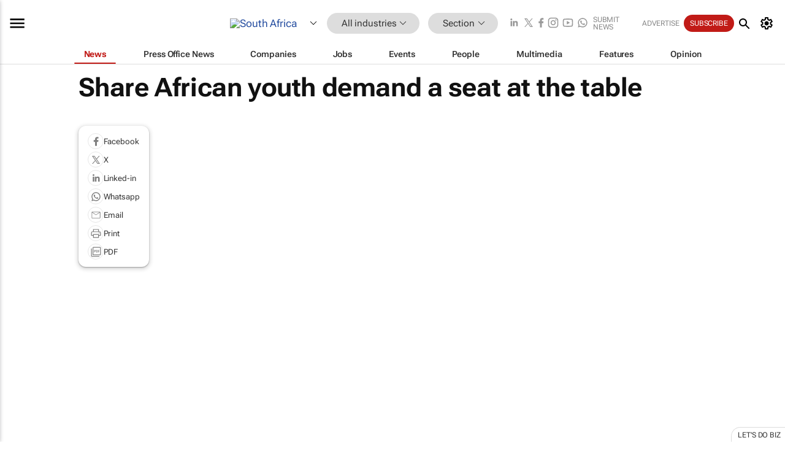

--- FILE ---
content_type: application/javascript
request_url: https://www.bizcommunity.com/res/lib/sidebar-menu/sidebar-menu.min.js?2
body_size: 868
content:
var $jscomp=$jscomp||{};$jscomp.scope={};$jscomp.findInternal=function(a,d,b){a instanceof String&&(a=String(a));for(var e=a.length,c=0;c<e;c++){var f=a[c];if(d.call(b,f,c,a))return{i:c,v:f}}return{i:-1,v:void 0}};$jscomp.ASSUME_ES5=!1;$jscomp.ASSUME_NO_NATIVE_MAP=!1;$jscomp.ASSUME_NO_NATIVE_SET=!1;$jscomp.SIMPLE_FROUND_POLYFILL=!1;$jscomp.ISOLATE_POLYFILLS=!1;$jscomp.FORCE_POLYFILL_PROMISE=!1;$jscomp.FORCE_POLYFILL_PROMISE_WHEN_NO_UNHANDLED_REJECTION=!1;
$jscomp.defineProperty=$jscomp.ASSUME_ES5||"function"==typeof Object.defineProperties?Object.defineProperty:function(a,d,b){if(a==Array.prototype||a==Object.prototype)return a;a[d]=b.value;return a};$jscomp.getGlobal=function(a){a=["object"==typeof globalThis&&globalThis,a,"object"==typeof window&&window,"object"==typeof self&&self,"object"==typeof global&&global];for(var d=0;d<a.length;++d){var b=a[d];if(b&&b.Math==Math)return b}throw Error("Cannot find global object");};$jscomp.global=$jscomp.getGlobal(this);
$jscomp.IS_SYMBOL_NATIVE="function"===typeof Symbol&&"symbol"===typeof Symbol("x");$jscomp.TRUST_ES6_POLYFILLS=!$jscomp.ISOLATE_POLYFILLS||$jscomp.IS_SYMBOL_NATIVE;$jscomp.polyfills={};$jscomp.propertyToPolyfillSymbol={};$jscomp.POLYFILL_PREFIX="$jscp$";var $jscomp$lookupPolyfilledValue=function(a,d){var b=$jscomp.propertyToPolyfillSymbol[d];if(null==b)return a[d];b=a[b];return void 0!==b?b:a[d]};
$jscomp.polyfill=function(a,d,b,e){d&&($jscomp.ISOLATE_POLYFILLS?$jscomp.polyfillIsolated(a,d,b,e):$jscomp.polyfillUnisolated(a,d,b,e))};$jscomp.polyfillUnisolated=function(a,d,b,e){b=$jscomp.global;a=a.split(".");for(e=0;e<a.length-1;e++){var c=a[e];if(!(c in b))return;b=b[c]}a=a[a.length-1];e=b[a];d=d(e);d!=e&&null!=d&&$jscomp.defineProperty(b,a,{configurable:!0,writable:!0,value:d})};
$jscomp.polyfillIsolated=function(a,d,b,e){var c=a.split(".");a=1===c.length;e=c[0];e=!a&&e in $jscomp.polyfills?$jscomp.polyfills:$jscomp.global;for(var f=0;f<c.length-1;f++){var g=c[f];if(!(g in e))return;e=e[g]}c=c[c.length-1];b=$jscomp.IS_SYMBOL_NATIVE&&"es6"===b?e[c]:null;d=d(b);null!=d&&(a?$jscomp.defineProperty($jscomp.polyfills,c,{configurable:!0,writable:!0,value:d}):d!==b&&(void 0===$jscomp.propertyToPolyfillSymbol[c]&&(b=1E9*Math.random()>>>0,$jscomp.propertyToPolyfillSymbol[c]=$jscomp.IS_SYMBOL_NATIVE?
$jscomp.global.Symbol(c):$jscomp.POLYFILL_PREFIX+b+"$"+c),$jscomp.defineProperty(e,$jscomp.propertyToPolyfillSymbol[c],{configurable:!0,writable:!0,value:d})))};$jscomp.polyfill("Array.prototype.find",function(a){return a?a:function(d,b){return $jscomp.findInternal(this,d,b).v}},"es6","es3");
(function(a){a.sidebarMenu=function(d){a(d);document.getElementById("side-bar-menu");a(d).on("click","li a",function(b){var e=a(this),c=e.next();if(c.is(".sidebar-submenu")&&c.is(":visible"))c.slideUp(300,function(){c.removeClass("menu-open")}),c.parent("li").removeClass("active");else if(c.is(".sidebar-submenu")&&!c.is(":visible")){var f=e.parents("ul").first();f.find("ul:visible").slideUp(300).removeClass("menu-open");var g=e.parent("li");c.slideDown(300,function(){c.addClass("menu-open");f.find("li.active").removeClass("active");
g.addClass("active")})}c.is(".sidebar-submenu")&&b.preventDefault()})}})(jQuery);
